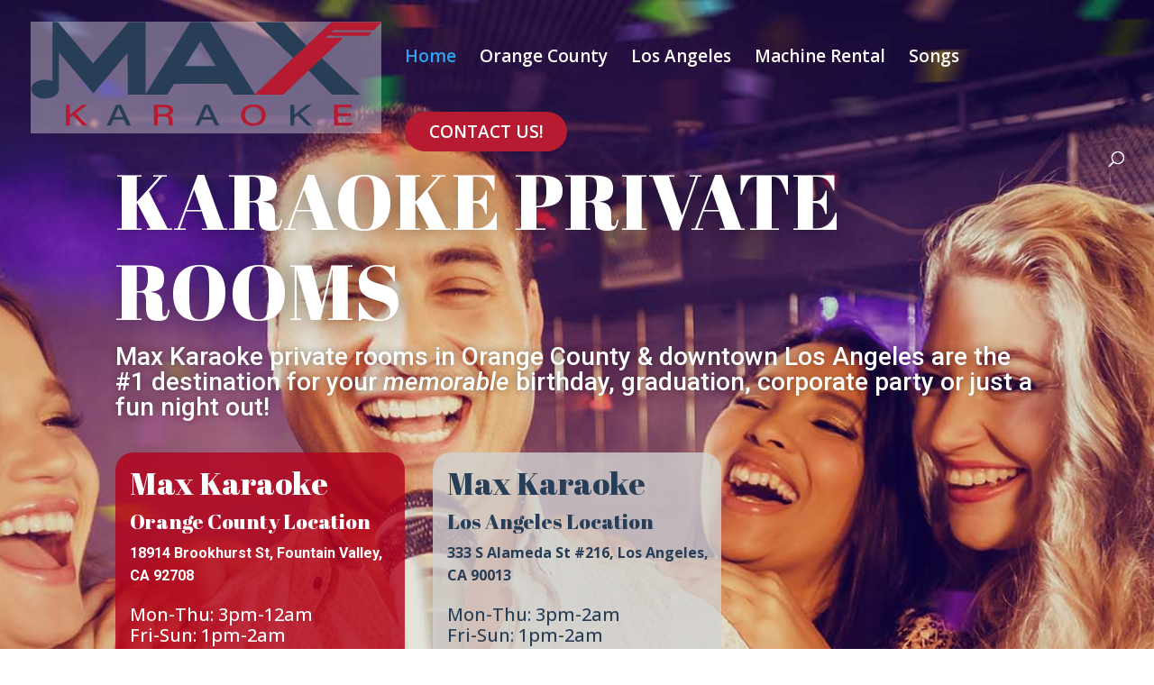

--- FILE ---
content_type: text/css
request_url: https://maxkaraokestudio.com/wp-content/et-cache/1374/et-core-unified-1374.min.css?ver=1768518294
body_size: -133
content:
#main-footer{height:0!important;overflow:hidden}.contact-us-button a{background-color:#b61b31;padding:15px 25px!important;border-radius:25px;color:#fff!important;text-align:center;width:180px}.book-now-button a{background-color:#283e57;padding:15px 25px!important;border-radius:25px;color:#fff!important;text-align:center}#main-content article>div>div>div>div:first-child{padding-top:165px!important}

--- FILE ---
content_type: text/css
request_url: https://maxkaraokestudio.com/wp-content/et-cache/1374/et-core-unified-tb-768-deferred-1374.min.css?ver=1768518294
body_size: 2270
content:
.et_pb_section_1_tb_footer.et_pb_section{background-color:#f3f3f3!important}.et_pb_row_0_tb_footer,body #page-container .et-db #et-boc .et-l .et_pb_row_0_tb_footer.et_pb_row,body.et_pb_pagebuilder_layout.single #page-container #et-boc .et-l .et_pb_row_0_tb_footer.et_pb_row,body.et_pb_pagebuilder_layout.single.et_full_width_page #page-container #et-boc .et-l .et_pb_row_0_tb_footer.et_pb_row{width:95%;max-width:95%}.et_pb_text_0_tb_footer h4,.et_pb_text_1_tb_footer h4,.et_pb_text_2_tb_footer h4{font-family:'Roboto',Helvetica,Arial,Lucida,sans-serif;font-weight:700;font-size:24px;color:#000000!important}.et_pb_code_0_tb_footer,.et_pb_code_1_tb_footer{border-radius:10px 10px 10px 10px;overflow:hidden}.et_pb_text_2_tb_footer h1{font-size:35px;color:#000000!important}.et_pb_blurb_0_tb_footer.et_pb_blurb .et_pb_module_header,.et_pb_blurb_0_tb_footer.et_pb_blurb .et_pb_module_header a,.et_pb_blurb_1_tb_footer.et_pb_blurb .et_pb_module_header,.et_pb_blurb_1_tb_footer.et_pb_blurb .et_pb_module_header a{font-family:'Roboto',Helvetica,Arial,Lucida,sans-serif;font-weight:500;color:#000000!important}.et_pb_blurb_0_tb_footer.et_pb_blurb{font-family:'Roboto',Helvetica,Arial,Lucida,sans-serif;font-size:16px;color:#000000!important}.et_pb_blurb_0_tb_footer.et_pb_blurb .et_pb_blurb_description a{font-family:'Roboto',Helvetica,Arial,Lucida,sans-serif;color:#000000!important}.et_pb_blurb_0_tb_footer .et-pb-icon,.et_pb_blurb_1_tb_footer .et-pb-icon{color:#000000;font-family:FontAwesome!important;font-weight:900!important}.et_pb_blurb_1_tb_footer.et_pb_blurb .et_pb_blurb_description{text-align:left}.et_pb_blurb_1_tb_footer.et_pb_blurb{font-family:'Roboto',Helvetica,Arial,Lucida,sans-serif;font-size:16px;color:#000000!important;padding-bottom:0px!important;margin-bottom:0px!important}.et_pb_blurb_1_tb_footer.et_pb_blurb .et_pb_blurb_description a{font-family:'Roboto',Helvetica,Arial,Lucida,sans-serif;font-size:16px;color:#000000!important;text-align:left}.et_pb_contact_form_0_tb_footer.et_pb_contact_form_container h1,.et_pb_contact_form_0_tb_footer.et_pb_contact_form_container h2.et_pb_contact_main_title,.et_pb_contact_form_0_tb_footer.et_pb_contact_form_container h3.et_pb_contact_main_title,.et_pb_contact_form_0_tb_footer.et_pb_contact_form_container h4.et_pb_contact_main_title,.et_pb_contact_form_0_tb_footer.et_pb_contact_form_container h5.et_pb_contact_main_title,.et_pb_contact_form_0_tb_footer.et_pb_contact_form_container h6.et_pb_contact_main_title{font-family:'Roboto',Helvetica,Arial,Lucida,sans-serif;font-weight:700;font-size:18px;color:#000000!important;text-align:left}.et_pb_contact_form_0_tb_footer.et_pb_contact_form_container{background-color:#FFFFFF;padding-top:32px;padding-right:16px;padding-bottom:0px;padding-left:16px;margin-bottom:0px!important}.et_pb_contact_form_0_tb_footer.et_pb_contact_form_container .input,.et_pb_contact_form_0_tb_footer.et_pb_contact_form_container .input[type="checkbox"]+label i,.et_pb_contact_form_0_tb_footer.et_pb_contact_form_container .input[type="radio"]+label i{border-radius:5px 5px 5px 5px;overflow:hidden}.et_pb_contact_form_0_tb_footer.et_pb_contact_form_container.et_pb_module .et_pb_button{transition:color 300ms ease 0ms,background-color 300ms ease 0ms}.et_pb_image_0_tb_footer{width:55%;text-align:left;margin-left:0}.et_pb_social_media_follow .et_pb_social_media_follow_network_0_tb_footer .icon:before,.et_pb_social_media_follow .et_pb_social_media_follow_network_1_tb_footer .icon:before{font-size:20px;line-height:40px;height:40px;width:40px}.et_pb_social_media_follow .et_pb_social_media_follow_network_0_tb_footer .icon,.et_pb_social_media_follow .et_pb_social_media_follow_network_1_tb_footer .icon{height:40px;width:40px}.et_pb_text_3_tb_footer{font-family:'Open Sans',Helvetica,Arial,Lucida,sans-serif;font-weight:600}.et_pb_column_0_tb_footer,.et_pb_column_2_tb_footer,.et_pb_column_3_tb_footer{background-color:#FFFFFF;border-radius:10px 10px 10px 10px;overflow:hidden;padding-top:25px;padding-right:25px;padding-bottom:25px;padding-left:25px}.et_pb_social_media_follow_network_0_tb_footer a.icon,.et_pb_social_media_follow_network_1_tb_footer a.icon{background-color:#ea2c59!important}@media only screen and (max-width:980px){.et_pb_image_0_tb_footer .et_pb_image_wrap img{width:auto}}@media only screen and (max-width:767px){.et_pb_image_0_tb_footer .et_pb_image_wrap img{width:auto}}.et_pb_section_1.et_pb_section,.et_pb_section_7.et_pb_section{padding-bottom:0px;margin-bottom:0px}.et_pb_column_12,.et_pb_column_13{padding-bottom:0px}.et_pb_image_3{padding-right:0px;padding-left:0px;margin-right:0px!important;margin-left:0px!important;width:100%;max-width:100%!important;text-align:center}.et_pb_image_3 .et_pb_image_wrap,.et_pb_image_3 img{width:100%}.et_pb_text_10 h1,.et_pb_text_12 h1{font-family:'Roboto Condensed',Helvetica,Arial,Lucida,sans-serif;font-weight:700;text-transform:uppercase;font-size:42px;text-align:left}.et_pb_text_10 h2,.et_pb_text_12 h2{font-family:'Roboto Condensed',Helvetica,Arial,Lucida,sans-serif;font-weight:700;font-size:42px}.et_pb_text_10,.et_pb_text_12,.et_pb_text_18,.et_pb_text_20,.et_pb_text_23,.et_pb_text_25,.et_pb_text_27,.et_pb_text_29{margin-bottom:0px!important}.et_pb_text_11.et_pb_text,.et_pb_text_13.et_pb_text,.et_pb_text_14.et_pb_text,.et_pb_text_15.et_pb_text,.et_pb_text_16.et_pb_text,.et_pb_text_19.et_pb_text,.et_pb_text_21.et_pb_text,.et_pb_text_22.et_pb_text,.et_pb_text_26.et_pb_text,.et_pb_text_28.et_pb_text,.et_pb_text_30.et_pb_text,.et_pb_text_32.et_pb_text,.et_pb_text_35.et_pb_text,.et_pb_text_37.et_pb_text,.et_pb_text_39.et_pb_text{color:#000000!important}.et_pb_text_11,.et_pb_text_32{font-family:'Roboto',Helvetica,Arial,Lucida,sans-serif;font-size:16px}.et_pb_row_inner_1.et_pb_row_inner{padding-top:0px!important;margin-top:0px!important}.et_pb_column .et_pb_row_inner_1,.et_pb_section_4.et_pb_section{padding-top:0px}.et_pb_button_6_wrapper .et_pb_button_6,.et_pb_button_6_wrapper .et_pb_button_6:hover,.et_pb_button_7_wrapper .et_pb_button_7,.et_pb_button_7_wrapper .et_pb_button_7:hover,.et_pb_button_8_wrapper .et_pb_button_8,.et_pb_button_8_wrapper .et_pb_button_8:hover,.et_pb_button_9_wrapper .et_pb_button_9,.et_pb_button_9_wrapper .et_pb_button_9:hover,.et_pb_button_10_wrapper .et_pb_button_10,.et_pb_button_10_wrapper .et_pb_button_10:hover,.et_pb_button_11_wrapper .et_pb_button_11,.et_pb_button_11_wrapper .et_pb_button_11:hover,.et_pb_button_12_wrapper .et_pb_button_12,.et_pb_button_12_wrapper .et_pb_button_12:hover,.et_pb_button_13_wrapper .et_pb_button_13,.et_pb_button_13_wrapper .et_pb_button_13:hover{padding-top:16px!important;padding-right:32px!important;padding-bottom:16px!important;padding-left:32px!important}body #page-container .et_pb_section .et_pb_button_6,body #page-container .et_pb_section .et_pb_button_8,body #page-container .et_pb_section .et_pb_button_9,body #page-container .et_pb_section .et_pb_button_10,body #page-container .et_pb_section .et_pb_button_11,body #page-container .et_pb_section .et_pb_button_12,body #page-container .et_pb_section .et_pb_button_13{border-width:2px!important;border-color:#e02b20;border-radius:12px;letter-spacing:2px;font-size:16px;font-family:'Roboto',Helvetica,Arial,Lucida,sans-serif!important;font-weight:700!important;text-transform:uppercase!important;background-color:#E02B20}body #page-container .et_pb_section .et_pb_button_6:hover,body #page-container .et_pb_section .et_pb_button_8:hover,body #page-container .et_pb_section .et_pb_button_9:hover,body #page-container .et_pb_section .et_pb_button_10:hover,body #page-container .et_pb_section .et_pb_button_11:hover,body #page-container .et_pb_section .et_pb_button_12:hover,body #page-container .et_pb_section .et_pb_button_13:hover{color:#e02b20!important;letter-spacing:2px!important;background-image:initial;background-color:#FFFFFF}body #page-container .et_pb_section .et_pb_button_6:before,body #page-container .et_pb_section .et_pb_button_6:after,body #page-container .et_pb_section .et_pb_button_7:before,body #page-container .et_pb_section .et_pb_button_7:after,body #page-container .et_pb_section .et_pb_button_8:before,body #page-container .et_pb_section .et_pb_button_8:after,body #page-container .et_pb_section .et_pb_button_9:before,body #page-container .et_pb_section .et_pb_button_9:after,body #page-container .et_pb_section .et_pb_button_10:before,body #page-container .et_pb_section .et_pb_button_10:after,body #page-container .et_pb_section .et_pb_button_11:before,body #page-container .et_pb_section .et_pb_button_11:after,body #page-container .et_pb_section .et_pb_button_12:before,body #page-container .et_pb_section .et_pb_button_12:after,body #page-container .et_pb_section .et_pb_button_13:before,body #page-container .et_pb_section .et_pb_button_13:after{display:none!important}.et_pb_button_6,.et_pb_button_7,.et_pb_button_8,.et_pb_button_9,.et_pb_button_10,.et_pb_button_11,.et_pb_button_12,.et_pb_button_13{transition:color 300ms ease 0ms,background-color 300ms ease 0ms,letter-spacing 300ms ease 0ms}.et_pb_button_6,.et_pb_button_6:after,.et_pb_button_7,.et_pb_button_7:after,.et_pb_button_8,.et_pb_button_8:after,.et_pb_button_9,.et_pb_button_9:after,.et_pb_button_10,.et_pb_button_10:after,.et_pb_button_11,.et_pb_button_11:after,.et_pb_button_12,.et_pb_button_12:after,.et_pb_button_13,.et_pb_button_13:after{transition:all 300ms ease 0ms}body #page-container .et_pb_section .et_pb_button_7{border-width:2px!important;border-color:#283e57;border-radius:12px;letter-spacing:2px;font-size:16px;font-family:'Open Sans',Helvetica,Arial,Lucida,sans-serif!important;font-weight:700!important;text-transform:uppercase!important;background-color:#283e57}body #page-container .et_pb_section .et_pb_button_7:hover{color:#283e57!important;letter-spacing:2px!important;background-image:initial;background-color:#FFFFFF}.et_pb_section_2.et_pb_section,.et_pb_section_3.et_pb_section{padding-top:0px;margin-top:0px}.et_pb_column_14,.et_pb_column_15{padding-top:0px}.et_pb_text_13{line-height:1.8em;font-family:'Roboto',Helvetica,Arial,Lucida,sans-serif;font-weight:700;font-size:16px;line-height:1.8em;padding-top:0px!important;padding-right:0px!important;margin-top:-20px!important;margin-right:0px!important}.et_pb_image_4{padding-right:0px;padding-left:0px;margin-right:0px!important;margin-left:0px!important;text-align:center}.et_pb_image_5,.et_pb_image_6,.et_pb_image_7,.et_pb_image_8,.et_pb_image_9,.et_pb_image_10,.et_pb_image_11,.et_pb_image_12,.et_pb_image_13{text-align:left;margin-left:0}.et_pb_text_14{line-height:1.8em;font-size:27px;line-height:1.8em;margin-top:-21px!important}.et_pb_text_15{font-size:22px;padding-top:0px!important;margin-top:-15px!important}.et_pb_text_16{font-size:24px}.et_pb_section_5.et_pb_section{background-color:#F3F3F3!important}.et_pb_row_6.et_pb_row,.et_pb_row_9.et_pb_row,.et_pb_row_11.et_pb_row,.et_pb_row_13.et_pb_row{padding-top:0px!important;margin-top:30px!important;margin-right:auto!important;margin-left:auto!important;padding-top:0px}.et_pb_divider_7,.et_pb_divider_8,.et_pb_divider_9,.et_pb_divider_10{margin-top:-10px!important;max-width:106px}.et_pb_divider_7:before,.et_pb_divider_8:before,.et_pb_divider_9:before,.et_pb_divider_10:before{border-top-color:#0e0e0e;border-top-width:2px}.et_pb_text_17 h1,.et_pb_text_24 h1,.et_pb_text_31 h1,.et_pb_text_33 h1{font-weight:600;font-size:35px;color:#0e0e0e!important;line-height:1.4em;text-align:center}.et_pb_text_17 h2,.et_pb_text_24 h2,.et_pb_text_31 h2,.et_pb_text_33 h2{font-family:'Roboto Condensed',Helvetica,Arial,Lucida,sans-serif;font-weight:700;font-size:42px;color:#000000!important;text-align:center}.et_pb_text_17,.et_pb_text_24,.et_pb_text_31,.et_pb_text_33{margin-top:-10px!important;max-width:645px}.et_pb_row_7,body #page-container .et-db #et-boc .et-l .et_pb_row_7.et_pb_row,body.et_pb_pagebuilder_layout.single #page-container #et-boc .et-l .et_pb_row_7.et_pb_row,body.et_pb_pagebuilder_layout.single.et_full_width_page #page-container #et-boc .et-l .et_pb_row_7.et_pb_row,.et_pb_row_8,body #page-container .et-db #et-boc .et-l .et_pb_row_8.et_pb_row,body.et_pb_pagebuilder_layout.single #page-container #et-boc .et-l .et_pb_row_8.et_pb_row,body.et_pb_pagebuilder_layout.single.et_full_width_page #page-container #et-boc .et-l .et_pb_row_8.et_pb_row,.et_pb_row_10,body #page-container .et-db #et-boc .et-l .et_pb_row_10.et_pb_row,body.et_pb_pagebuilder_layout.single #page-container #et-boc .et-l .et_pb_row_10.et_pb_row,body.et_pb_pagebuilder_layout.single.et_full_width_page #page-container #et-boc .et-l .et_pb_row_10.et_pb_row,.et_pb_row_12,body #page-container .et-db #et-boc .et-l .et_pb_row_12.et_pb_row,body.et_pb_pagebuilder_layout.single #page-container #et-boc .et-l .et_pb_row_12.et_pb_row,body.et_pb_pagebuilder_layout.single.et_full_width_page #page-container #et-boc .et-l .et_pb_row_12.et_pb_row{max-width:2560px}.et_pb_text_18 h4,.et_pb_text_20 h4,.et_pb_text_22 h4,.et_pb_text_23 h4{font-family:'Roboto',Helvetica,Arial,Lucida,sans-serif;font-weight:700;font-size:19px;color:#000000!important;line-height:1.6em}.et_pb_text_19,.et_pb_text_21,.et_pb_text_26,.et_pb_text_28,.et_pb_text_30{line-height:1.8em;font-family:'Roboto',Helvetica,Arial,Lucida,sans-serif;font-size:16px;line-height:1.8em}.et_pb_text_19 h4,.et_pb_text_21 h4{font-family:'Roboto',Helvetica,Arial,Lucida,sans-serif;font-weight:700}.et_pb_text_22{font-family:'Roboto',Helvetica,Arial,Lucida,sans-serif;font-weight:700;font-size:16px;margin-bottom:0px!important}.et_pb_text_25 h4,.et_pb_text_27 h4,.et_pb_text_29 h4{font-family:'Open Sans',Helvetica,Arial,Lucida,sans-serif;font-weight:700;font-size:19px;color:#000000!important;line-height:1.6em}.et_pb_row_14.et_pb_row{padding-top:0px!important;padding-bottom:0px!important;margin-top:-5px!important;margin-right:auto!important;margin-bottom:0px!important;margin-left:auto!important;padding-top:0px;padding-bottom:0px}.et_pb_image_14,.et_pb_image_15,.et_pb_image_16{margin-top:-9px!important;max-width:40px;text-align:left;margin-left:0}.et_pb_text_34.et_pb_text,.et_pb_text_36.et_pb_text,.et_pb_text_38.et_pb_text{color:#0e0e0e!important}.et_pb_text_34,.et_pb_text_36,.et_pb_text_38{line-height:1em;font-weight:600;font-size:30px;line-height:1em;margin-top:26px!important}.et_pb_text_34 h1,.et_pb_text_36 h1,.et_pb_text_38 h1{font-family:'Nunito Sans',Helvetica,Arial,Lucida,sans-serif;font-weight:700;color:#297FCA!important}.et_pb_text_35,.et_pb_text_37,.et_pb_text_39{line-height:1.8em;font-family:'Roboto Condensed',Helvetica,Arial,Lucida,sans-serif;font-size:16px;line-height:1.8em;padding-top:0px!important;margin-top:-4px!important}.et_pb_divider_11,.et_pb_divider_12,.et_pb_divider_13{padding-top:0px;padding-bottom:0px;margin-top:23px!important}.et_pb_divider_11:before,.et_pb_divider_12:before,.et_pb_divider_13:before{border-top-color:rgba(14,14,14,0.13);width:auto;top:0px;right:0px;left:0px}.et_pb_blurb_4.et_pb_blurb .et_pb_module_header,.et_pb_blurb_4.et_pb_blurb .et_pb_module_header a,.et_pb_blurb_5.et_pb_blurb .et_pb_module_header,.et_pb_blurb_5.et_pb_blurb .et_pb_module_header a,.et_pb_blurb_6.et_pb_blurb .et_pb_module_header,.et_pb_blurb_6.et_pb_blurb .et_pb_module_header a{font-weight:700;font-size:20px;color:#0e0e0e!important;text-align:left}.et_pb_blurb_4.et_pb_blurb p,.et_pb_blurb_5.et_pb_blurb p,.et_pb_blurb_6.et_pb_blurb p{line-height:0.7em}.et_pb_blurb_4.et_pb_blurb .et_pb_blurb_description,.et_pb_blurb_5.et_pb_blurb .et_pb_blurb_description,.et_pb_blurb_6.et_pb_blurb .et_pb_blurb_description{text-align:left}.et_pb_blurb_4.et_pb_blurb,.et_pb_blurb_5.et_pb_blurb,.et_pb_blurb_6.et_pb_blurb{font-size:15px;color:#0e0e0e!important;line-height:0.7em;margin-top:-5px!important}.et_pb_blurb_4.et_pb_blurb .et_pb_module_header,.et_pb_blurb_5.et_pb_blurb .et_pb_module_header,.et_pb_blurb_6.et_pb_blurb .et_pb_module_header{margin-top:7px}.et_pb_blurb_4 .et_pb_main_blurb_image .et_pb_image_wrap,.et_pb_blurb_5 .et_pb_main_blurb_image .et_pb_image_wrap,.et_pb_blurb_6 .et_pb_main_blurb_image .et_pb_image_wrap{width:55px}.et_pb_blurb_4 .et_pb_blurb_content,.et_pb_blurb_5 .et_pb_blurb_content,.et_pb_blurb_6 .et_pb_blurb_content{max-width:100%}.et_pb_column_19,.et_pb_column_20,.et_pb_column_21,.et_pb_column_23,.et_pb_column_24,.et_pb_column_25{background-color:#FFFFFF;border-radius:10px 10px 10px 10px;overflow:hidden;padding-top:30px;padding-right:30px;padding-bottom:30px;padding-left:30px;transition:transform 300ms ease 0ms}.et_pb_column_19:hover,.et_pb_column_20:hover,.et_pb_column_21:hover,.et_pb_column_23:hover,.et_pb_column_24:hover,.et_pb_column_25:hover{transform:scaleX(1.04) scaleY(1.04)!important}.et_pb_column_30,.et_pb_column_31,.et_pb_column_32{border-width:1px;border-color:rgba(14,14,14,0.13);padding-top:0px;padding-right:40px;padding-bottom:40px;padding-left:40px}.et_pb_section_1>.et_pb_row,.et_pb_section_1.et_section_specialty>.et_pb_row,.et_pb_divider_7.et_pb_module,.et_pb_text_17.et_pb_module,.et_pb_row_7.et_pb_row,.et_pb_row_8.et_pb_row,.et_pb_divider_8.et_pb_module,.et_pb_text_24.et_pb_module,.et_pb_row_10.et_pb_row,.et_pb_divider_9.et_pb_module,.et_pb_text_31.et_pb_module,.et_pb_row_12.et_pb_row,.et_pb_divider_10.et_pb_module,.et_pb_text_33.et_pb_module{margin-left:auto!important;margin-right:auto!important}.et_pb_image_14.et_pb_module,.et_pb_image_15.et_pb_module,.et_pb_image_16.et_pb_module{margin-left:0px!important;margin-right:auto!important}@media only screen and (min-width:981px){.et_pb_row_6,body #page-container .et-db #et-boc .et-l .et_pb_row_6.et_pb_row,body.et_pb_pagebuilder_layout.single #page-container #et-boc .et-l .et_pb_row_6.et_pb_row,body.et_pb_pagebuilder_layout.single.et_full_width_page #page-container #et-boc .et-l .et_pb_row_6.et_pb_row,.et_pb_row_9,body #page-container .et-db #et-boc .et-l .et_pb_row_9.et_pb_row,body.et_pb_pagebuilder_layout.single #page-container #et-boc .et-l .et_pb_row_9.et_pb_row,body.et_pb_pagebuilder_layout.single.et_full_width_page #page-container #et-boc .et-l .et_pb_row_9.et_pb_row,.et_pb_row_11,body #page-container .et-db #et-boc .et-l .et_pb_row_11.et_pb_row,body.et_pb_pagebuilder_layout.single #page-container #et-boc .et-l .et_pb_row_11.et_pb_row,body.et_pb_pagebuilder_layout.single.et_full_width_page #page-container #et-boc .et-l .et_pb_row_11.et_pb_row,.et_pb_row_13,body #page-container .et-db #et-boc .et-l .et_pb_row_13.et_pb_row,body.et_pb_pagebuilder_layout.single #page-container #et-boc .et-l .et_pb_row_13.et_pb_row,body.et_pb_pagebuilder_layout.single.et_full_width_page #page-container #et-boc .et-l .et_pb_row_13.et_pb_row{width:90%;max-width:1200px}.et_pb_image_6,.et_pb_image_7,.et_pb_image_10,.et_pb_image_11,.et_pb_image_12{width:35%}.et_pb_row_14,body #page-container .et-db #et-boc .et-l .et_pb_row_14.et_pb_row,body.et_pb_pagebuilder_layout.single #page-container #et-boc .et-l .et_pb_row_14.et_pb_row,body.et_pb_pagebuilder_layout.single.et_full_width_page #page-container #et-boc .et-l .et_pb_row_14.et_pb_row{max-width:2560px}}@media only screen and (max-width:980px){.et_pb_section_1.et_pb_section{margin-bottom:0px}.et_pb_image_4 .et_pb_image_wrap img,.et_pb_image_5 .et_pb_image_wrap img,.et_pb_image_6 .et_pb_image_wrap img,.et_pb_image_7 .et_pb_image_wrap img,.et_pb_image_8 .et_pb_image_wrap img,.et_pb_image_9 .et_pb_image_wrap img,.et_pb_image_10 .et_pb_image_wrap img,.et_pb_image_11 .et_pb_image_wrap img,.et_pb_image_12 .et_pb_image_wrap img,.et_pb_image_13 .et_pb_image_wrap img,.et_pb_image_14 .et_pb_image_wrap img,.et_pb_image_15 .et_pb_image_wrap img,.et_pb_image_16 .et_pb_image_wrap img{width:auto}.et_pb_row_6,body #page-container .et-db #et-boc .et-l .et_pb_row_6.et_pb_row,body.et_pb_pagebuilder_layout.single #page-container #et-boc .et-l .et_pb_row_6.et_pb_row,body.et_pb_pagebuilder_layout.single.et_full_width_page #page-container #et-boc .et-l .et_pb_row_6.et_pb_row,.et_pb_row_9,body #page-container .et-db #et-boc .et-l .et_pb_row_9.et_pb_row,body.et_pb_pagebuilder_layout.single #page-container #et-boc .et-l .et_pb_row_9.et_pb_row,body.et_pb_pagebuilder_layout.single.et_full_width_page #page-container #et-boc .et-l .et_pb_row_9.et_pb_row,.et_pb_row_11,body #page-container .et-db #et-boc .et-l .et_pb_row_11.et_pb_row,body.et_pb_pagebuilder_layout.single #page-container #et-boc .et-l .et_pb_row_11.et_pb_row,body.et_pb_pagebuilder_layout.single.et_full_width_page #page-container #et-boc .et-l .et_pb_row_11.et_pb_row,.et_pb_row_13,body #page-container .et-db #et-boc .et-l .et_pb_row_13.et_pb_row,body.et_pb_pagebuilder_layout.single #page-container #et-boc .et-l .et_pb_row_13.et_pb_row,body.et_pb_pagebuilder_layout.single.et_full_width_page #page-container #et-boc .et-l .et_pb_row_13.et_pb_row,.et_pb_row_14,body #page-container .et-db #et-boc .et-l .et_pb_row_14.et_pb_row,body.et_pb_pagebuilder_layout.single #page-container #et-boc .et-l .et_pb_row_14.et_pb_row,body.et_pb_pagebuilder_layout.single.et_full_width_page #page-container #et-boc .et-l .et_pb_row_14.et_pb_row{width:90%;max-width:90%}.et_pb_divider_7,.et_pb_text_17,.et_pb_divider_8,.et_pb_text_24,.et_pb_divider_9,.et_pb_text_31,.et_pb_divider_10,.et_pb_text_33{margin-top:-20px!important}.et_pb_image_6,.et_pb_image_7,.et_pb_image_10,.et_pb_image_11,.et_pb_image_12{width:35%}.et_pb_text_18 h4,.et_pb_text_20 h4,.et_pb_text_22 h4,.et_pb_text_23 h4,.et_pb_text_25 h4,.et_pb_text_27 h4,.et_pb_text_29 h4{font-size:16px}.et_pb_text_34,.et_pb_text_36,.et_pb_text_38{margin-top:-10px!important}.et_pb_text_35,.et_pb_text_37,.et_pb_text_39{margin-top:-14px!important}.et_pb_blurb_4.et_pb_blurb,.et_pb_blurb_5.et_pb_blurb,.et_pb_blurb_6.et_pb_blurb{margin-top:-15px!important}.et_pb_column_19,.et_pb_column_20,.et_pb_column_21,.et_pb_column_23,.et_pb_column_24,.et_pb_column_25{padding-top:30px;padding-right:30px;padding-bottom:30px;padding-left:30px}}@media only screen and (max-width:767px){.et_pb_section_1.et_pb_section{margin-bottom:0px}.et_pb_image_4 .et_pb_image_wrap img,.et_pb_image_5 .et_pb_image_wrap img,.et_pb_image_6 .et_pb_image_wrap img,.et_pb_image_7 .et_pb_image_wrap img,.et_pb_image_8 .et_pb_image_wrap img,.et_pb_image_9 .et_pb_image_wrap img,.et_pb_image_10 .et_pb_image_wrap img,.et_pb_image_11 .et_pb_image_wrap img,.et_pb_image_12 .et_pb_image_wrap img,.et_pb_image_13 .et_pb_image_wrap img,.et_pb_image_14 .et_pb_image_wrap img,.et_pb_image_15 .et_pb_image_wrap img,.et_pb_image_16 .et_pb_image_wrap img{width:auto}.et_pb_divider_7,.et_pb_text_17,.et_pb_divider_8,.et_pb_text_24,.et_pb_divider_9,.et_pb_text_31,.et_pb_divider_10,.et_pb_text_33{margin-top:-20px!important}.et_pb_text_17 h1,.et_pb_text_24 h1,.et_pb_text_31 h1,.et_pb_text_33 h1{font-size:30px}.et_pb_image_6,.et_pb_image_7,.et_pb_image_10,.et_pb_image_11,.et_pb_image_12{width:18%}.et_pb_text_18 h4,.et_pb_text_20 h4,.et_pb_text_22 h4,.et_pb_text_23 h4,.et_pb_text_25 h4,.et_pb_text_27 h4,.et_pb_text_29 h4{font-size:14px}.et_pb_text_34,.et_pb_text_36,.et_pb_text_38{margin-top:-10px!important}.et_pb_text_35,.et_pb_text_37,.et_pb_text_39{margin-top:-14px!important}.et_pb_blurb_4.et_pb_blurb,.et_pb_blurb_5.et_pb_blurb,.et_pb_blurb_6.et_pb_blurb{margin-top:-15px!important}.et_pb_column_19,.et_pb_column_20,.et_pb_column_21,.et_pb_column_23,.et_pb_column_24,.et_pb_column_25{padding-top:20px;padding-right:20px;padding-bottom:20px;padding-left:20px}}